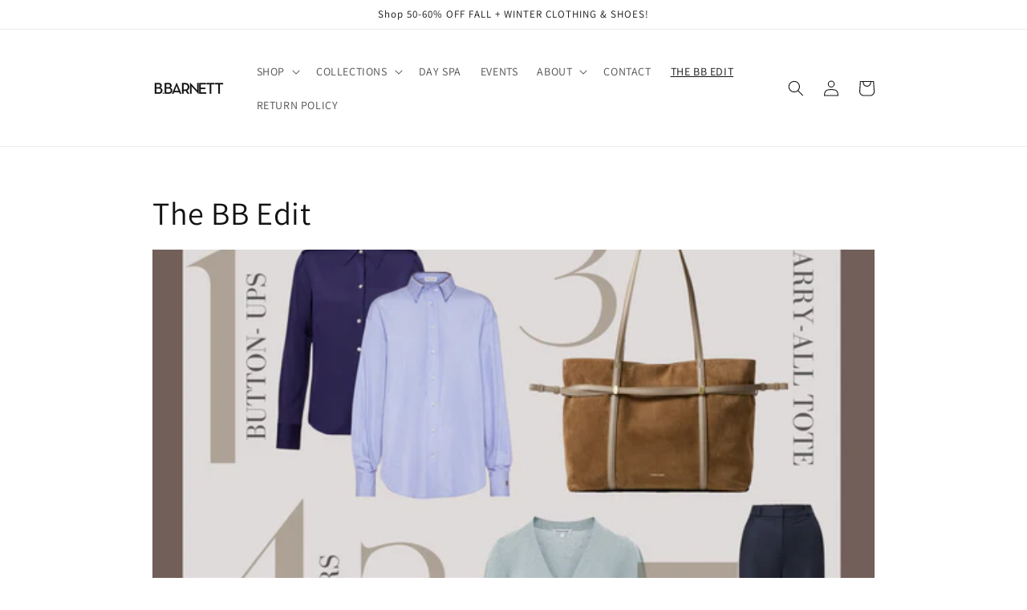

--- FILE ---
content_type: text/plain; charset=utf-8
request_url: https://events.getsitectrl.com/api/v1/events
body_size: 558
content:
{"id":"6703b2b60f34c018","user_id":"6703b2b616fd0f0f","time":1769774700604,"token":"1769774700.b0b186037c04147c306d8403562a086b.2fa770af7ee0173ea70c0966e529224f","geo":{"ip":"18.220.219.55","geopath":"147015:147763:220321:","geoname_id":4509177,"longitude":-83.0061,"latitude":39.9625,"postal_code":"43215","city":"Columbus","region":"Ohio","state_code":"OH","country":"United States","country_code":"US","timezone":"America/New_York"},"ua":{"platform":"Desktop","os":"Mac OS","os_family":"Mac OS X","os_version":"10.15.7","browser":"Other","browser_family":"ClaudeBot","browser_version":"1.0","device":"Spider","device_brand":"Spider","device_model":"Desktop"},"utm":{}}

--- FILE ---
content_type: text/plain; charset=utf-8
request_url: https://booking-api.apntly.com/appointly/api/cached-data/client/E1DZRPPY8R1LYH7MSUF9ML34/1769774700126/isActive.json?v=1769774700126&h=E1DZRPPY8R1LYH7MSUF9ML34
body_size: 61
content:
{"isActive":true,"activeServiceProductIds":["8377281937562"]}